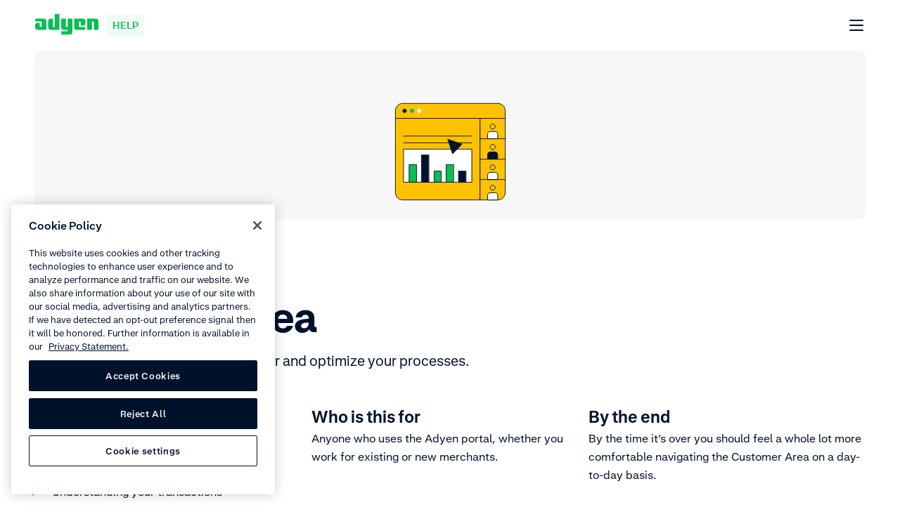

--- FILE ---
content_type: image/svg+xml
request_url: https://cdn-assets-eu.frontify.com/s3/frontify-enterprise-files-eu/eyJwYXRoIjoiYWR5ZW5cL2ZpbGVcL1JDUVFZamdEMXNlZUpkVHdkY3JvLnN2ZyJ9:adyen:dDcWduN3N2qCI0JZ7EnA4ApX7LYCZLC9A0EwxCADyKA
body_size: 658
content:
<svg xmlns="http://www.w3.org/2000/svg" fill="none" viewBox="0 0 120 120"><g stroke="#00112C" stroke-linecap="round" stroke-linejoin="round" stroke-width="1.5" clip-path="url(#a)"><path fill="#FFC200" d="M60.171 110.47a50.65 50.65 0 0 0 46.794-31.267 50.66 50.66 0 0 0-10.98-55.197 50.649 50.649 0 1 0-35.814 86.464"/><path fill="#00112C" d="M27.312 109.574a16.904 16.904 0 0 0 11.96-28.853 16.901 16.901 0 1 0-11.96 28.853"/><path fill="#fff" d="M24.351 112.535a16.896 16.896 0 0 0 16.57-20.19 16.895 16.895 0 0 0-33.463 3.296 16.897 16.897 0 0 0 16.893 16.894"/><path d="M24.047 93.48v6.402M27.248 96.673h-6.402M71.239 61.822a11.067 11.067 0 0 1-22.128 0M49.111 50.754a4.002 4.002 0 0 1 7.931 0M63.14 50.754a4.002 4.002 0 0 1 7.93 0"/></g><defs><clipPath id="a"><path fill="#fff" d="M0 0H107V106H0z" transform="translate(6 7)"/></clipPath></defs></svg>

--- FILE ---
content_type: image/svg+xml
request_url: https://cdn-assets-eu.frontify.com/s3/frontify-enterprise-files-eu/eyJwYXRoIjoiYWR5ZW5cL2ZpbGVcL05BMkhWUUJLVUJzM1lOSEJHRUdpLnN2ZyJ9:adyen:03RzyUclywzY2bFFK9z37t8NIAbSDV76uW6wsPrtR4o
body_size: 752
content:
<svg xmlns="http://www.w3.org/2000/svg" fill="none" viewBox="0 0 121 120"><path fill="#0ABF53" stroke="#00112C" stroke-linecap="round" stroke-linejoin="round" stroke-width="1.5" d="m1.76 24.985 117.503.267-.177 78.49c-.01 4.333-3.529 7.843-7.854 7.833L9.4 111.343c-4.325-.01-7.828-3.535-7.818-7.868zM9.621 9.3l101.843.232c4.325.01 7.827 3.536 7.817 7.869l-.017 7.851L1.76 24.985l.018-7.86C1.788 12.79 5.296 9.29 9.62 9.3"/><path fill="#00112C" stroke="#00112C" stroke-linecap="round" stroke-linejoin="round" stroke-width="1.5" d="M12.145 20.27a2.533 2.533 0 0 0 2.53-2.536c0-1.4-1.132-2.536-2.53-2.536a2.534 2.534 0 0 0-2.531 2.536c0 1.4 1.133 2.536 2.53 2.536"/><path fill="#FFC200" stroke="#FFC200" stroke-linecap="round" stroke-linejoin="round" stroke-width="1.5" d="M22.279 20.29a2.534 2.534 0 0 0 2.53-2.536c0-1.4-1.133-2.536-2.53-2.536a2.533 2.533 0 0 0-2.531 2.536c0 1.4 1.133 2.536 2.53 2.536"/><path fill="#fff" stroke="#fff" stroke-linecap="round" stroke-linejoin="round" stroke-width="1.5" d="M32.422 20.31a2.534 2.534 0 0 0 2.531-2.537c0-1.4-1.133-2.536-2.53-2.536a2.534 2.534 0 0 0-2.532 2.536c0 1.4 1.133 2.536 2.531 2.536"/><path fill="#00112C" d="m38.247 52.575-3.917-.009-.072 31.394 3.918.01z"/><path fill="#fff" d="m30.396 68.172-4.238-.01-.036 15.78 4.238.01z"/><path fill="#00112C" d="m22.568 60.39-3.918-.008-.053 23.543 3.918.009z"/><path stroke="#00112C" stroke-linecap="round" stroke-linejoin="round" stroke-width="1.5" d="m47.524 36.923-34.658-.078-.107 47.096 34.659.078z"/><path stroke="#fff" stroke-linecap="round" stroke-linejoin="round" stroke-width="1.5" d="m12.765 83.933 34.659.078"/><path stroke="#00112C" stroke-linecap="round" stroke-linejoin="round" stroke-width="1.5" d="m12.746 91.784 34.659.078M12.727 99.635l34.658.078"/><path fill="#fff" stroke="#00112C" stroke-linecap="round" stroke-linejoin="round" stroke-width="1.5" d="M83.266 102.977c5.891 0 10.667-4.785 10.667-10.688s-4.776-10.688-10.667-10.688c-5.892 0-10.667 4.785-10.667 10.688s4.775 10.688 10.667 10.688"/><path fill="#FFC200" stroke="#00112C" stroke-linecap="round" stroke-linejoin="round" stroke-width="1.5" d="M107.859 57.232c.135 9.337-4.81 17.567-12.268 22.037l.117 7.589-25.185.379-.116-7.59c-7.593-4.245-12.781-12.32-12.917-21.657-.204-13.934 10.9-25.409 24.806-25.613 14.255-.214 25.34 10.027 25.563 24.855"/><path stroke="#00112C" stroke-linecap="round" stroke-linejoin="round" stroke-width="1.5" d="m82.732 61.818.272 17.626"/><path fill="#fff" stroke="#00112C" stroke-linecap="round" stroke-linejoin="round" stroke-width="1.5" d="m95.766 94.466-25.184.379-.059-7.599 25.185-.379zM95.596 79.274l-25.182.378.114 7.588 25.181-.379zM82.664 68.153c6.224 0 11.269-5.055 11.269-11.29 0-6.236-5.045-11.291-11.269-11.291-6.223 0-11.268 5.055-11.268 11.29 0 6.236 5.045 11.291 11.268 11.291"/><path stroke="#fff" stroke-linecap="round" stroke-linejoin="round" stroke-width="1.5" d="M71.998 41.676s-8.583 6.102-8.05 18.86"/><path stroke="#00112C" stroke-linecap="round" stroke-linejoin="round" stroke-width="1.5" d="m77.816 56.58 3.918 3.81 6.904-7.132"/></svg>

--- FILE ---
content_type: image/svg+xml
request_url: https://cdn-assets-eu.frontify.com/s3/frontify-enterprise-files-eu/eyJwYXRoIjoiYWR5ZW5cL2ZpbGVcLzRMM2Fzd1FOM3F2Q3A5emVvWkJWLnN2ZyJ9:adyen:wkNkRYVeC46JCx2MQsfPY0nHV__fyjHPFoE9WiSjVBg
body_size: 594
content:
<svg xmlns="http://www.w3.org/2000/svg" fill="none" viewBox="0 0 360 240"><path fill="#FFC200" stroke="#00112C" stroke-linecap="round" stroke-linejoin="round" stroke-width="1.5" d="M247.591 44.02v185.89H71.708c-9.239 0-16.727-7.67-16.727-17.1V44.02z"/><path fill="#FFC200" stroke="#00112C" stroke-linecap="round" stroke-linejoin="round" stroke-width="1.5" d="M304.981 44.02v168.79c0 9.52-7.489 17.1-16.727 17.1H247.59V44.02z"/><path fill="#FFC200" stroke="#00112C" stroke-linecap="round" stroke-linejoin="round" stroke-width="1.5" d="M288.164 10H71.618c-9.239 0-16.548 7.58-16.548 17.01v17.1h249.822V26.92c0-9.43-7.489-16.92-16.728-16.92"/><path fill="#00112C" stroke="#00112C" stroke-linecap="round" stroke-linejoin="round" stroke-width="1.5" d="M75.867 31.08c2.22 0 4.249-1.94 4.249-4.16 0-2.4-1.85-4.16-4.25-4.16s-4.249 1.94-4.249 4.16c0 2.4 1.85 4.16 4.25 4.16"/><path fill="#0ABF53" stroke="#0ABF53" stroke-linecap="round" stroke-linejoin="round" stroke-width="1.5" d="M92.413 31.08c2.22 0 4.25-1.94 4.25-4.16 0-2.4-1.85-4.16-4.25-4.16-2.22 0-4.249 1.94-4.249 4.16.18 2.4 2.03 4.16 4.25 4.16"/><path fill="#fff" stroke="#fff" stroke-linecap="round" stroke-linejoin="round" stroke-width="1.5" d="M109.142 31.08c2.22 0 4.249-1.94 4.249-4.16 0-2.4-1.849-4.16-4.249-4.16s-4.249 1.94-4.249 4.16c0 2.4 1.849 4.16 4.249 4.16"/><path stroke="#00112C" stroke-linecap="round" stroke-linejoin="round" stroke-width="1.5" d="M276.337 68.33c3.139 0 5.729-2.59 5.729-5.73s-2.59-5.73-5.729-5.73-5.73 2.59-5.73 5.73 2.59 5.73 5.73 5.73"/><path fill="#fff" stroke="#00112C" stroke-linecap="round" stroke-linejoin="round" stroke-width="1.5" d="M270.596 74.06h11.459c3.139 0 5.729 2.59 5.729 5.73v10.72h-22.917V79.79c0-3.14 2.59-5.73 5.729-5.73"/><path stroke="#00112C" stroke-linecap="round" stroke-linejoin="round" stroke-width="1.5" d="M276.337 114.82c3.139 0 5.729-2.59 5.729-5.73s-2.59-5.73-5.729-5.73-5.73 2.59-5.73 5.73 2.59 5.73 5.73 5.73"/><path fill="#00112C" stroke="#00112C" stroke-linecap="round" stroke-linejoin="round" stroke-width="1.5" d="M270.596 120.55h11.459c3.139 0 5.729 2.59 5.729 5.73V137h-22.917v-10.72c0-3.14 2.59-5.73 5.729-5.73"/><path stroke="#00112C" stroke-linecap="round" stroke-linejoin="round" stroke-width="1.5" d="M276.337 161.32c3.139 0 5.729-2.59 5.729-5.73s-2.59-5.73-5.729-5.73-5.73 2.59-5.73 5.73 2.59 5.73 5.73 5.73"/><path fill="#fff" stroke="#00112C" stroke-linecap="round" stroke-linejoin="round" stroke-width="1.5" d="M270.596 167.05h11.459c3.139 0 5.729 2.59 5.729 5.73v10.72h-22.917v-10.72c0-3.14 2.59-5.73 5.729-5.73"/><path stroke="#00112C" stroke-linecap="round" stroke-linejoin="round" stroke-width="1.5" d="M276.337 207.82c3.139 0 5.729-2.59 5.729-5.73s-2.59-5.73-5.729-5.73-5.73 2.59-5.73 5.73 2.59 5.73 5.73 5.73"/><path fill="#fff" stroke="#00112C" stroke-linecap="round" stroke-linejoin="round" stroke-width="1.5" d="M270.596 213.55h11.459c3.139 0 5.729 2.59 5.729 5.73V230h-22.917v-10.72c0-3.24 2.59-5.73 5.729-5.73"/><path stroke="#00112C" stroke-linecap="round" stroke-linejoin="round" stroke-width="1.5" d="M247.59 90.51h57.301M247.59 137.01h57.301M247.59 183.5h57.301"/><path fill="#fff" stroke="#00112C" stroke-linecap="round" stroke-linejoin="round" stroke-width="1.5" d="M228.345 114.19H73.469v75.4h154.876z"/><path fill="#0ABF53" stroke="#00112C" stroke-linecap="round" stroke-linejoin="round" stroke-width="1.5" d="M102.515 149.36H86.107v39.86h16.408z"/><path fill="#00112C" stroke="#00112C" stroke-linecap="round" stroke-linejoin="round" stroke-width="1.5" d="M130.638 127.48H114.23v61.74h16.408z"/><path fill="#0ABF53" stroke="#00112C" stroke-linecap="round" stroke-linejoin="round" stroke-width="1.5" d="M158.764 164.21h-15.627v25.01h15.627z"/><path fill="#00112C" stroke="#00112C" stroke-linecap="round" stroke-linejoin="round" stroke-width="1.5" d="M215.027 164.21h-16.408v25.01h16.408z"/><path fill="#0ABF53" stroke="#00112C" stroke-linecap="round" stroke-linejoin="round" stroke-width="1.5" d="M186.9 149.36h-16.408v39.86H186.9z"/><path stroke="#00112C" stroke-linecap="round" stroke-linejoin="round" stroke-width="1.5" d="M73.469 84.42h154.826M73.469 99.74h154.826"/><path fill="#00112C" stroke="#00112C" stroke-linecap="round" stroke-linejoin="round" stroke-width="1.5" d="m206.187 103.16-21.206 21.75-10.579-32.6z"/></svg>

--- FILE ---
content_type: application/javascript; charset=UTF-8
request_url: https://help.adyen.com/_nuxt/c9e6efe.js
body_size: 4959
content:
/*! For license information please see LICENSES */
(window.webpackJsonp=window.webpackJsonp||[]).push([[11],{1662:function(e,t,n){"use strict";function r(e){return function(e){if(Array.isArray(e))return o(e)}(e)||function(e){if("undefined"!=typeof Symbol&&null!=e[Symbol.iterator]||null!=e["@@iterator"])return Array.from(e)}(e)||function(e,a){if(e){if("string"==typeof e)return o(e,a);var t={}.toString.call(e).slice(8,-1);return"Object"===t&&e.constructor&&(t=e.constructor.name),"Map"===t||"Set"===t?Array.from(e):"Arguments"===t||/^(?:Ui|I)nt(?:8|16|32)(?:Clamped)?Array$/.test(t)?o(e,a):void 0}}(e)||function(){throw new TypeError("Invalid attempt to spread non-iterable instance.\nIn order to be iterable, non-array objects must have a [Symbol.iterator]() method.")}()}function o(e,a){(null==a||a>e.length)&&(a=e.length);for(var t=0,n=Array(a);t<a;t++)n[t]=e[t];return n}t.a={head:function(){var e,t,n,o,l,c,f,d,h,y,m,data=this.page;return{title:(null==data?void 0:data.title)||(null==data||null===(e=data.seo)||void 0===e?void 0:e.title)||"Adyen",meta:[{hid:"description",name:"description",content:null==data||null===(t=data.seo)||void 0===t?void 0:t.description},{hid:"keywords",name:"keywords",content:null==data||null===(n=data.seo)||void 0===n?void 0:n.keywords},{hid:"robots",name:"robots",content:null==data||null===(o=data.seo)||void 0===o?void 0:o.robots},{hid:"og:title",name:"og:title",content:null==data||null===(l=data.seo)||void 0===l?void 0:l.title},{hid:"og:description",name:"og:description",content:null==data||null===(c=data.seo)||void 0===c?void 0:c.description},{hid:"og:url",name:"og:url",content:"".concat(null===(f=this.$config)||void 0===f?void 0:f.siteUrl).concat(null===(d=this.$route)||void 0===d?void 0:d.path)}].concat(r(null!=data&&null!==(h=data.seo)&&void 0!==h&&h.ogImage?[{hid:"og:image",name:"og:image",content:null==data||null===(y=data.seo)||void 0===y?void 0:y.ogImage}]:[])),script:(null==data||null===(m=data.seo)||void 0===m?void 0:m.scripts)||[]}}}},1663:function(e,t,n){"use strict";var r,o,l,c=n(23),f=n(155);t.a=Object(c.a)(r||(o=["\n  ","\n  fragment seoFields on Seo {\n    title\n    description\n    keywords\n    ogImage { ...mediaFields }\n    noIndex\n    noFollow\n  }\n"],l||(l=o.slice(0)),r=Object.freeze(Object.defineProperties(o,{raw:{value:Object.freeze(l)}}))),f.a)},1664:function(e,t,n){"use strict";var r,o,l,c=n(23),f=n(155);t.a=Object(c.a)(r||(o=["\n    ","\n    fragment vimeoFields on ModuleVimeo {\n        title\n        url # vimeo.com/{videoID}\n        thumbnail { ...mediaFields }\n        transcript {\n          json\n        }\n        sys { id }\n        contentType: __typename\n    }\n"],l||(l=o.slice(0)),r=Object.freeze(Object.defineProperties(o,{raw:{value:Object.freeze(l)}}))),f.a)},1675:function(e,t,n){"use strict";n.d(t,"a",(function(){return f}));var r,o=n(23);var l,c,f=Object(o.a)(r||(l=['\n    query querySignupConfirmationId($locale: String!) {\n        pages: pageSignupConfirmationCollection (limit: 1, where: { name: "SignupConfirmation" }, locale: $locale) {\n            items {\n                sys {\n                    id\n                }\n            }\n        }\n    }\n'],c||(c=l.slice(0)),r=Object.freeze(Object.defineProperties(l,{raw:{value:Object.freeze(c)}}))))},1713:function(e,t,n){"use strict";n.r(t);var r,o=n(298),l=n(23),c=n(155),f=n(1663),d=n(1664),h=n(65);var y,m,v=Object(l.a)(r||(y=["\n    ","\n    ","\n    ",'\n    query queryPageWebinar($slug: String!, $locale: String!) {\n        pages: pageWebinarCollection(limit: 1, where: { slug: $slug, slug_not: "404", slug_exists: true }, locale: $locale, preview: ',") {\n            items {\n                sys { id }\n                parentPage { sys { id } }\n                seo { ...seoFields }\n                contentType: __typename\n                title\n                slug\n                description\n                types\n                products: productTypesCollection {\n                  items {\n                    sys { id }\n                    title\n                    icon\n                  }\n                }\n                heroImage { ...mediaFields }\n                thumbnail { ...mediaFields }\n                whatWillYouLearn {\n                    title\n                    details { json }\n                }\n                whoIsThisFor {\n                    title\n                    details { json }\n                }\n                byTheEnd {\n                    title\n                    details { json }\n                }\n                speakersTitle\n                speakers: speakersCollection(limit:3) {\n                    items {\n                        fullName\n                        jobTitle\n                        company\n                        introduction\n                        profilePicture { ...mediaFields }\n                    }\n                }\n                liveWebinarForm {\n                    title\n                    marketoFormId\n                    image { ...mediaFields }\n                    highlightArea {\n                        title\n                        description {\n                            json\n                        }\n                        thumbnail { ...mediaFields }\n                        link {\n                            contentType: __typename\n                            ... on PageWebinar {\n                                __typename\n                                sys { id }\n                                title\n                                contentType: __typename\n                            }\n                        }\n                    }\n                }\n                onDemandWebinarForm {\n                    title\n                    marketoFormId\n                    image { ...mediaFields }\n                    highlightArea {\n                        title\n                        description {\n                            json\n                        }\n                        thumbnail { ...mediaFields }\n                        link {\n                            contentType: __typename\n                            ... on PageWebinar {\n                                __typename\n                                sys { id }\n                                title\n                                contentType: __typename\n                            }\n                        }\n                    }\n                }\n                video { ...vimeoFields }\n                webinarsTitle,\n                webinars: webinarsCollection(limit: 10) {\n                    items {\n                        title\n                        description\n                        types\n                        slug\n                        thumbnail { ...mediaFields }\n                        sys { id }\n                    }\n                }\n                relatedContent: relatedContentCollection(limit: 8) {\n                    items {\n                        contentType: __typename\n                        ... on PageArticle {\n                            sys { id }\n                            title\n                            description\n                            section: parentPage {\n                                ... on PageSection {\n                                    thumbnail { ... mediaFields }\n                                    topic: parentPage {\n                                        shortTitle\n                                        title\n                                        thumbnail { ...mediaFields }\n                                    }\n                                }\n                            }\n                        }\n                        ... on PageWebinar {\n                            sys { id }\n                            title\n                            thumbnail { ...mediaFields }\n                            types\n                            description\n                        }\n                        ... on PageExplainerVideo {\n                            sys { id }\n                            title\n                            video { ... vimeoFields }\n                        }\n                        ... on PageHowToVideo {\n                            sys { id }\n                            title\n                            video { ...vimeoFields }\n                        }\n                        ...on ModuleLink {\n                            sys { id }\n                            text\n                            openInNewWindow\n                            tags: tagsCollection(limit: 3) {\n                                items {\n                                    label\n                                    type\n                                }\n                            }\n                            externalLink\n                            thumbnail { ...mediaFields }\n                            description\n                            isVideo\n                        }\n                    }\n                }\n            }\n        }\n    }\n"],m||(m=y.slice(0)),r=Object.freeze(Object.defineProperties(y,{raw:{value:Object.freeze(m)}}))),c.a,f.a,d.a,h.a),w=n(34),j=n(1662),O=n(1675),P=n(48);function x(e){return x="function"==typeof Symbol&&"symbol"==typeof Symbol.iterator?function(e){return typeof e}:function(e){return e&&"function"==typeof Symbol&&e.constructor===Symbol&&e!==Symbol.prototype?"symbol":typeof e},x(e)}var _=["content"];function S(){S=function(){return t};var e,t={},n=Object.prototype,r=n.hasOwnProperty,o=Object.defineProperty||function(e,t,n){e[t]=n.value},i="function"==typeof Symbol?Symbol:{},a=i.iterator||"@@iterator",l=i.asyncIterator||"@@asyncIterator",u=i.toStringTag||"@@toStringTag";function c(e,t,n){return Object.defineProperty(e,t,{value:n,enumerable:!0,configurable:!0,writable:!0}),e[t]}try{c({},"")}catch(e){c=function(e,t,n){return e[t]=n}}function f(e,t,n,r){var i=t&&t.prototype instanceof w?t:w,a=Object.create(i.prototype),l=new C(r||[]);return o(a,"_invoke",{value:L(e,n,l)}),a}function d(e,t,n){try{return{type:"normal",arg:e.call(t,n)}}catch(e){return{type:"throw",arg:e}}}t.wrap=f;var h="suspendedStart",y="suspendedYield",m="executing",s="completed",v={};function w(){}function j(){}function O(){}var p={};c(p,a,(function(){return this}));var P=Object.getPrototypeOf,_=P&&P(P(A([])));_&&_!==n&&r.call(_,a)&&(p=_);var g=O.prototype=w.prototype=Object.create(p);function E(e){["next","throw","return"].forEach((function(t){c(e,t,(function(e){return this._invoke(t,e)}))}))}function F(e,t){function n(o,l,i,a){var c=d(e[o],e,l);if("throw"!==c.type){var u=c.arg,f=u.value;return f&&"object"==x(f)&&r.call(f,"__await")?t.resolve(f.__await).then((function(e){n("next",e,i,a)}),(function(e){n("throw",e,i,a)})):t.resolve(f).then((function(e){u.value=e,i(u)}),(function(e){return n("throw",e,i,a)}))}a(c.arg)}var l;o(this,"_invoke",{value:function(e,r){function o(){return new t((function(t,o){n(e,r,t,o)}))}return l=l?l.then(o,o):o()}})}function L(t,n,r){var o=h;return function(i,a){if(o===m)throw Error("Generator is already running");if(o===s){if("throw"===i)throw a;return{value:e,done:!0}}for(r.method=i,r.arg=a;;){var l=r.delegate;if(l){var u=k(l,r);if(u){if(u===v)continue;return u}}if("next"===r.method)r.sent=r._sent=r.arg;else if("throw"===r.method){if(o===h)throw o=s,r.arg;r.dispatchException(r.arg)}else"return"===r.method&&r.abrupt("return",r.arg);o=m;var p=d(t,n,r);if("normal"===p.type){if(o=r.done?s:y,p.arg===v)continue;return{value:p.arg,done:r.done}}"throw"===p.type&&(o=s,r.method="throw",r.arg=p.arg)}}}function k(t,n){var r=n.method,o=t.iterator[r];if(o===e)return n.delegate=null,"throw"===r&&t.iterator.return&&(n.method="return",n.arg=e,k(t,n),"throw"===n.method)||"return"!==r&&(n.method="throw",n.arg=new TypeError("The iterator does not provide a '"+r+"' method")),v;var i=d(o,t.iterator,n.arg);if("throw"===i.type)return n.method="throw",n.arg=i.arg,n.delegate=null,v;var a=i.arg;return a?a.done?(n[t.resultName]=a.value,n.next=t.nextLoc,"return"!==n.method&&(n.method="next",n.arg=e),n.delegate=null,v):a:(n.method="throw",n.arg=new TypeError("iterator result is not an object"),n.delegate=null,v)}function T(e){var t={tryLoc:e[0]};1 in e&&(t.catchLoc=e[1]),2 in e&&(t.finallyLoc=e[2],t.afterLoc=e[3]),this.tryEntries.push(t)}function I(e){var t=e.completion||{};t.type="normal",delete t.arg,e.completion=t}function C(e){this.tryEntries=[{tryLoc:"root"}],e.forEach(T,this),this.reset(!0)}function A(t){if(t||""===t){var n=t[a];if(n)return n.call(t);if("function"==typeof t.next)return t;if(!isNaN(t.length)){var o=-1,i=function n(){for(;++o<t.length;)if(r.call(t,o))return n.value=t[o],n.done=!1,n;return n.value=e,n.done=!0,n};return i.next=i}}throw new TypeError(x(t)+" is not iterable")}return j.prototype=O,o(g,"constructor",{value:O,configurable:!0}),o(O,"constructor",{value:j,configurable:!0}),j.displayName=c(O,u,"GeneratorFunction"),t.isGeneratorFunction=function(e){var t="function"==typeof e&&e.constructor;return!!t&&(t===j||"GeneratorFunction"===(t.displayName||t.name))},t.mark=function(e){return Object.setPrototypeOf?Object.setPrototypeOf(e,O):(e.__proto__=O,c(e,u,"GeneratorFunction")),e.prototype=Object.create(g),e},t.awrap=function(e){return{__await:e}},E(F.prototype),c(F.prototype,l,(function(){return this})),t.AsyncIterator=F,t.async=function(e,n,r,o,i){void 0===i&&(i=Promise);var a=new F(f(e,n,r,o),i);return t.isGeneratorFunction(n)?a:a.next().then((function(e){return e.done?e.value:a.next()}))},E(g),c(g,u,"Generator"),c(g,a,(function(){return this})),c(g,"toString",(function(){return"[object Generator]"})),t.keys=function(e){var t=Object(e),n=[];for(var r in t)n.push(r);return n.reverse(),function e(){for(;n.length;){var r=n.pop();if(r in t)return e.value=r,e.done=!1,e}return e.done=!0,e}},t.values=A,C.prototype={constructor:C,reset:function(t){if(this.prev=0,this.next=0,this.sent=this._sent=e,this.done=!1,this.delegate=null,this.method="next",this.arg=e,this.tryEntries.forEach(I),!t)for(var n in this)"t"===n.charAt(0)&&r.call(this,n)&&!isNaN(+n.slice(1))&&(this[n]=e)},stop:function(){this.done=!0;var e=this.tryEntries[0].completion;if("throw"===e.type)throw e.arg;return this.rval},dispatchException:function(t){if(this.done)throw t;var n=this;function o(r,o){return a.type="throw",a.arg=t,n.next=r,o&&(n.method="next",n.arg=e),!!o}for(var l=this.tryEntries.length-1;l>=0;--l){var i=this.tryEntries[l],a=i.completion;if("root"===i.tryLoc)return o("end");if(i.tryLoc<=this.prev){var c=r.call(i,"catchLoc"),u=r.call(i,"finallyLoc");if(c&&u){if(this.prev<i.catchLoc)return o(i.catchLoc,!0);if(this.prev<i.finallyLoc)return o(i.finallyLoc)}else if(c){if(this.prev<i.catchLoc)return o(i.catchLoc,!0)}else{if(!u)throw Error("try statement without catch or finally");if(this.prev<i.finallyLoc)return o(i.finallyLoc)}}}},abrupt:function(e,t){for(var n=this.tryEntries.length-1;n>=0;--n){var o=this.tryEntries[n];if(o.tryLoc<=this.prev&&r.call(o,"finallyLoc")&&this.prev<o.finallyLoc){var i=o;break}}i&&("break"===e||"continue"===e)&&i.tryLoc<=t&&t<=i.finallyLoc&&(i=null);var a=i?i.completion:{};return a.type=e,a.arg=t,i?(this.method="next",this.next=i.finallyLoc,v):this.complete(a)},complete:function(e,t){if("throw"===e.type)throw e.arg;return"break"===e.type||"continue"===e.type?this.next=e.arg:"return"===e.type?(this.rval=this.arg=e.arg,this.method="return",this.next="end"):"normal"===e.type&&t&&(this.next=t),v},finish:function(e){for(var t=this.tryEntries.length-1;t>=0;--t){var n=this.tryEntries[t];if(n.finallyLoc===e)return this.complete(n.completion,n.afterLoc),I(n),v}},catch:function(e){for(var t=this.tryEntries.length-1;t>=0;--t){var n=this.tryEntries[t];if(n.tryLoc===e){var r=n.completion;if("throw"===r.type){var o=r.arg;I(n)}return o}}throw Error("illegal catch attempt")},delegateYield:function(t,n,r){return this.delegate={iterator:A(t),resultName:n,nextLoc:r},"next"===this.method&&(this.arg=e),v}},t}function E(e,t){var n=Object.keys(e);if(Object.getOwnPropertySymbols){var r=Object.getOwnPropertySymbols(e);t&&(r=r.filter((function(t){return Object.getOwnPropertyDescriptor(e,t).enumerable}))),n.push.apply(n,r)}return n}function F(e){for(var t=1;t<arguments.length;t++){var n=null!=arguments[t]?arguments[t]:{};t%2?E(Object(n),!0).forEach((function(t){L(e,t,n[t])})):Object.getOwnPropertyDescriptors?Object.defineProperties(e,Object.getOwnPropertyDescriptors(n)):E(Object(n)).forEach((function(t){Object.defineProperty(e,t,Object.getOwnPropertyDescriptor(n,t))}))}return e}function L(e,t,n){return(t=function(e){var i=function(e,t){if("object"!=x(e)||!e)return e;var n=e[Symbol.toPrimitive];if(void 0!==n){var i=n.call(e,t||"default");if("object"!=x(i))return i;throw new TypeError("@@toPrimitive must return a primitive value.")}return("string"===t?String:Number)(e)}(e,"string");return"symbol"==x(i)?i:i+""}(t))in e?Object.defineProperty(e,t,{value:n,enumerable:!0,configurable:!0,writable:!0}):e[t]=n,e}function k(e,t){if(null==e)return{};var n,r,i=function(e,t){if(null==e)return{};var n={};for(var r in e)if({}.hasOwnProperty.call(e,r)){if(t.includes(r))continue;n[r]=e[r]}return n}(e,t);if(Object.getOwnPropertySymbols){var s=Object.getOwnPropertySymbols(e);for(r=0;r<s.length;r++)n=s[r],t.includes(n)||{}.propertyIsEnumerable.call(e,n)&&(i[n]=e[n])}return i}function T(e,t,n,r,o,a,l){try{var i=e[a](l),u=i.value}catch(e){return void n(e)}i.done?t(u):Promise.resolve(u).then(r,o)}var I=new w.a("Webinar"),C={name:"Webinar",components:{PageSelector:o.i},mixins:[j.a],inject:["screen"],transition:"page-fade",asyncData:function(e){return(t=S().mark((function t(){var n,r,o,l,c,f,d,h,y,m,content,meta;return S().wrap((function(t){for(;;)switch(t.prev=t.next){case 0:return r=e.app,o=r.$routesModule,l=r.$contentMapper,c=e.store,f=e.error,t.next=3,Object(P.b)({nuxtAppContext:e,logger:I,query:v});case 3:if((d=t.sent)&&"404"!==(null==d?void 0:d.slug)&&""!==(null==d?void 0:d.slug)){t.next=8;break}return f({statusCode:404,message:"Page not found"}),t.abrupt("return",{page:null});case 8:return t.next=10,Object(P.b)({nuxtAppContext:e,logger:I,query:O.a});case 10:return h=t.sent,y=o.getRouteParams(null==d||null===(n=d.sys)||void 0===n?void 0:n.id,"webinar"),t.next=14,c.dispatch("i18n/setRouteParams",y);case 14:return m=l(d),content=m.content,meta=k(m,_),t.abrupt("return",{page:F(F(F({},meta),content),{},{signupConfirmationEntry:h,entry:d})});case 16:case"end":return t.stop()}}),t)})),function(){var e=this,n=arguments;return new Promise((function(r,o){var a=t.apply(e,n);function l(e){T(a,r,o,l,c,"next",e)}function c(e){T(a,r,o,l,c,"throw",e)}l(void 0)}))})();var t},data:function(){return{page:null}}},A=C,N=n(0),component=Object(N.a)(A,(function(){var e=this,t=e._self._c;return e.page?t("PageSelector",{attrs:{type:e.page.pageType,page:e.page,screen:e.screen.name}}):e._e()}),[],!1,null,null,null);t.default=component.exports}}]);

--- FILE ---
content_type: image/svg+xml
request_url: https://cdn-assets-eu.frontify.com/s3/frontify-enterprise-files-eu/eyJwYXRoIjoiYWR5ZW5cL2ZpbGVcL3pqYWFNRGJDbm9GTnBabVNiZW5NLnN2ZyJ9:adyen:gNNLJeVgIdDMzGCJFIJWaxwCtUz3fV5xnj--lktwAwI
body_size: 477
content:
<svg xmlns="http://www.w3.org/2000/svg" fill="none" viewBox="0 0 120 120"><path fill="#00112C" stroke="#00112C" stroke-linecap="round" stroke-linejoin="round" stroke-width="1.5" d="M46.396 51.915H8.012a6.383 6.383 0 0 1-6.404-6.404V26.369a6.384 6.384 0 0 1 6.404-6.404h38.384a6.404 6.404 0 0 1 6.404 6.404V45.58a6.394 6.394 0 0 1-6.404 6.334"/><path fill="#0ABF53" stroke="#00112C" stroke-linecap="round" stroke-linejoin="round" stroke-width="1.5" d="M48.478 49.914H10.083A6.404 6.404 0 0 1 3.68 43.51V24.297a6.383 6.383 0 0 1 6.404-6.404h38.395a6.414 6.414 0 0 1 6.404 6.404V43.51a6.424 6.424 0 0 1-6.404 6.404"/><path fill="#FFC200" stroke="#00112C" stroke-linecap="round" stroke-linejoin="round" stroke-width="1.5" d="M14.856 30.702H8.452v6.404h6.404z"/><path stroke="#00112C" stroke-linecap="round" stroke-linejoin="round" stroke-width="1.5" d="M11.674 30.702v6.404M8.452 34.954h3.222M8.452 32.813h3.222M11.674 33.904h3.182"/><path fill="#00112C" stroke="#00112C" stroke-linecap="round" stroke-linejoin="round" stroke-width="1.5" d="M109.837 51.915H71.452a6.414 6.414 0 0 1-6.404-6.404V26.369a6.414 6.414 0 0 1 6.404-6.404h38.385a6.416 6.416 0 0 1 6.414 6.404V45.58a6.403 6.403 0 0 1-6.414 6.334"/><path fill="#FFC200" stroke="#00112C" stroke-linecap="round" stroke-linejoin="round" stroke-width="1.5" d="M111.918 49.914H73.524a6.404 6.404 0 0 1-6.404-6.404V24.297a6.383 6.383 0 0 1 6.404-6.404h38.394a6.416 6.416 0 0 1 6.404 6.404V43.51a6.42 6.42 0 0 1-6.404 6.404"/><path fill="#0ABF53" stroke="#00112C" stroke-linecap="round" stroke-linejoin="round" stroke-width="1.5" d="M78.297 30.702h-6.404v6.404h6.404z"/><path stroke="#00112C" stroke-linecap="round" stroke-linejoin="round" stroke-width="1.5" d="M75.115 30.702v6.404M71.893 34.954h3.222M71.893 32.813h3.222M75.115 33.904h3.182"/><path fill="#00112C" stroke="#00112C" stroke-linecap="round" stroke-linejoin="round" stroke-width="1.5" d="M46.396 97.584H8.012a6.414 6.414 0 0 1-6.404-6.404V71.928a6.414 6.414 0 0 1 6.404-6.404h38.384a6.404 6.404 0 0 1 6.404 6.404V91.14a6.404 6.404 0 0 1-6.404 6.444"/><path fill="#fff" stroke="#00112C" stroke-linecap="round" stroke-linejoin="round" stroke-width="1.5" d="M48.478 95.553H10.083a6.414 6.414 0 0 1-6.404-6.404V69.927a6.404 6.404 0 0 1 6.404-6.405h38.395a6.404 6.404 0 0 1 6.404 6.405v19.212a6.464 6.464 0 0 1-6.404 6.414"/><path fill="#FFC200" stroke="#00112C" stroke-linecap="round" stroke-linejoin="round" stroke-width="1.5" d="M14.856 76.34H8.452v6.405h6.404z"/><path stroke="#00112C" stroke-linecap="round" stroke-linejoin="round" stroke-width="1.5" d="M11.674 76.34v6.405M8.452 80.594h3.222M8.452 78.482h3.222M11.674 79.553h3.182"/><path fill="#fff" stroke="#00112C" stroke-linecap="round" stroke-linejoin="round" stroke-width="1.5" d="M91.665 99.766a19.142 19.142 0 1 0 0-38.284 19.142 19.142 0 0 0 0 38.284"/><path stroke="#00112C" stroke-linecap="round" stroke-linejoin="round" stroke-width="1.5" d="M95.518 80.634h-7.665M91.665 84.446V76.78"/><path fill="#00112C" stroke="#00112C" stroke-linecap="round" stroke-linejoin="round" stroke-width="1.5" d="m118.392 95.063-14.009 14.009-7.004-21.014z"/></svg>

--- FILE ---
content_type: image/svg+xml
request_url: https://cdn-assets-eu.frontify.com/s3/frontify-enterprise-files-eu/eyJwYXRoIjoiYWR5ZW5cL2ZpbGVcL2h5ODZUd0JLQjF0RGVHRlF4QTZLLnN2ZyJ9:adyen:Ia1_1rLXHUhayl9UyexCaKWLXEHAHzboJkO0Z7dF_f4
body_size: 1949
content:
<svg xmlns="http://www.w3.org/2000/svg" fill="none" viewBox="0 0 361 241"><g clip-path="url(#a)"><path fill="#00112C" stroke="#00112C" stroke-miterlimit="10" stroke-width="1.5" d="M165.823 196.226v24.355c0 9.368-7.599 16.968-16.968 16.968h33.936c9.369 0 16.968-7.6 16.968-16.968v-24.355z"/><path fill="#fff" stroke="#00112C" stroke-miterlimit="10" stroke-width="1.5" d="M202.592 196.226v24.355c0 10.932-8.86 19.801-19.801 19.801h-59.396v-2.825h59.396c9.368 0 16.968-7.6 16.968-16.968v-24.355h2.833z"/><path fill="#fff" stroke="#00112C" stroke-miterlimit="10" stroke-width="1.5" d="M278.768 43.916H92.096c-6.248 0-11.31 5.06-11.31 11.309v130.11c0 6.248 5.062 11.309 11.31 11.309h186.672c6.249 0 11.309-5.061 11.309-11.309V55.225c0-6.248-5.06-11.31-11.309-11.31Z"/><path fill="#00112C" stroke="#00112C" stroke-miterlimit="10" stroke-width="1.5" d="M275.943 43.916H89.271c-6.248 0-11.31 5.06-11.31 11.309v130.11c0 6.248 5.062 11.309 11.31 11.309h186.672c6.248 0 11.309-5.061 11.309-11.309V55.225c0-6.248-5.061-11.31-11.309-11.31Z"/><path fill="#FFC200" stroke="#00112C" stroke-linecap="round" stroke-linejoin="round" stroke-width="1.5" d="M243.014 49.575H133.271l-49.74-.156.09 47.833v88.074a5.66 5.66 0 0 0 5.658 5.659h186.664a5.66 5.66 0 0 0 5.659-5.659V84.059h-38.588z"/><path fill="#00112C" stroke="#00112C" stroke-miterlimit="10" stroke-width="1.5" d="M275.943 49.575h-32.929v34.484h38.588V55.225a5.66 5.66 0 0 0-5.659-5.659zM118.154 48.199H86.749c-2.228 0-4.038 1.27-4.038 2.825v21.013h35.443z"/><path fill="#00112C" stroke="#00112C" stroke-linecap="round" stroke-linejoin="round" stroke-width="1.5" d="M120.062 69.908a3.09 3.09 0 0 0 3.087-3.087 3.09 3.09 0 0 0-3.087-3.087 3.09 3.09 0 0 0-3.087 3.087 3.09 3.09 0 0 0 3.087 3.087"/><path fill="#fff" stroke="#00112C" stroke-linecap="round" stroke-linejoin="round" stroke-width="1.5" d="M132.403 69.908a3.09 3.09 0 0 0 3.088-3.087 3.09 3.09 0 0 0-3.088-3.087 3.09 3.09 0 0 0-3.087 3.087 3.09 3.09 0 0 0 3.087 3.087"/><path fill="#0ABF53" stroke="#00112C" stroke-linecap="round" stroke-linejoin="round" stroke-width="1.5" d="M144.744 69.908a3.09 3.09 0 0 0 3.088-3.087 3.09 3.09 0 0 0-3.088-3.087 3.09 3.09 0 0 0-3.087 3.087 3.09 3.09 0 0 0 3.087 3.087"/><path fill="#00112C" stroke="#00112C" stroke-linecap="round" stroke-linejoin="round" stroke-width="1.5" d="M182.562 141.604c13.381 0 24.223-10.842 24.223-24.223s-10.842-24.224-24.223-24.224-24.224 10.843-24.224 24.224 10.843 24.223 24.224 24.223"/><path fill="#0ABF53" stroke="#00112C" stroke-linecap="round" stroke-linejoin="round" stroke-width="1.5" d="m194.87 117.381-19.924 13.799v-27.59z"/><path stroke="#00112C" stroke-linecap="round" stroke-linejoin="round" stroke-width="1.5" d="M137.456 159.678h90.212"/><path fill="#0ABF53" stroke="#00112C" stroke-linecap="round" stroke-linejoin="round" stroke-width="1.5" d="M151.918 166.139a6.46 6.46 0 0 0 6.461-6.461 6.46 6.46 0 0 0-6.461-6.461 6.46 6.46 0 0 0-6.461 6.461 6.46 6.46 0 0 0 6.461 6.461"/><path stroke="#00112C" stroke-linecap="round" stroke-linejoin="round" stroke-width="1.5" d="M137.456 154.461v10.433M227.668 154.461v10.433"/><path stroke="#00112C" stroke-linecap="round" stroke-linejoin="round" stroke-width="2.5" d="M41 240.996h300"/><path fill="#fff" stroke="#00112C" stroke-linecap="round" stroke-linejoin="round" stroke-width="1.5" d="M329.034 11.996H250v63.319h79.034z"/><path fill="#0ABF53" stroke="#00112C" stroke-linecap="round" stroke-linejoin="round" stroke-width="1.5" d="M272.029 42.444h-8.435v24.109h8.435zM286.786 29.325h-8.435v37.228h8.435z"/><path fill="#FFC200" stroke="#00112C" stroke-linecap="round" stroke-linejoin="round" stroke-width="1.5" d="M301.543 51.509h-8.435v15.052h8.435z"/><path fill="#0ABF53" stroke="#00112C" stroke-linecap="round" stroke-linejoin="round" stroke-width="1.5" d="M316.3 42.444h-8.435v24.109h8.435z"/><path fill="#fff" stroke="#00112C" stroke-linecap="round" stroke-linejoin="round" stroke-width="1.5" d="M31 1.996v63.319h79.034V1.996z"/><path fill="#00112C" stroke="#00112C" stroke-linecap="round" stroke-linejoin="round" stroke-width="1.5" d="m82.543 23.002 2.587-7.436h7.65v7.436z"/><path fill="#0ABF53" stroke="#00112C" stroke-linecap="round" stroke-linejoin="round" stroke-width="1.5" d="M48.246 23.002h36.966l2.58-7.436h-37.04z"/><path fill="#00112C" stroke="#00112C" stroke-linecap="round" stroke-linejoin="round" stroke-width="1.5" d="M50.859 23.002v28.744h41.92V23.002z"/><path fill="#fff" stroke="#00112C" stroke-linecap="round" stroke-linejoin="round" stroke-width="1.5" d="M48.246 23.002v28.744h36.966V23.002z"/><path fill="#FFC200" stroke="#00112C" stroke-linecap="round" stroke-linejoin="round" stroke-width="1.5" d="M67.507 27.874H51.154V45.49h16.353z"/><path fill="#fff" stroke="#00112C" stroke-linecap="round" stroke-linejoin="round" stroke-width="1.5" d="M81.887 27.874H71.151v23.872h10.736z"/><path fill="#0ABF53" stroke="#00112C" stroke-linecap="round" stroke-linejoin="round" stroke-width="1.5" d="m50.588 27.874-2.252 5.724h5.676l2.252-5.724z"/><path fill="#00112C" stroke="#00112C" stroke-linecap="round" stroke-linejoin="round" stroke-width="1.5" d="M64.567 33.598h2.94v-5.724z"/><path fill="#fff" stroke="#00112C" stroke-linecap="round" stroke-linejoin="round" stroke-width="1.5" d="m56.214 27.874-2.26 5.724h5.675l2.26-5.724z"/><path fill="#0ABF53" stroke="#00112C" stroke-linecap="round" stroke-linejoin="round" stroke-width="1.5" d="m61.832 27.874-2.252 5.724h5.675l2.252-5.724zM51.154 36.342c1.555 0 2.825-1.229 2.825-2.744h-5.643c0 1.515 1.262 2.744 2.826 2.744z"/><path fill="#fff" stroke="#00112C" stroke-linecap="round" stroke-linejoin="round" stroke-width="1.5" d="M56.804 36.342c1.556 0 2.825-1.229 2.825-2.744h-5.642c0 1.515 1.261 2.744 2.825 2.744z"/><path fill="#0ABF53" stroke="#00112C" stroke-linecap="round" stroke-linejoin="round" stroke-width="1.5" d="M62.447 36.342c1.555 0 2.825-1.229 2.825-2.744h-5.643c0 1.515 1.262 2.744 2.826 2.744z"/><path fill="#00112C" d="M78 84.996H92V152.99599999999998H78z"/><path fill="#fff" stroke="#00112C" stroke-linecap="round" stroke-linejoin="round" stroke-width="1.5" d="M84 78.996H1v63h83z"/><path fill="#00112C" stroke="#00112C" stroke-linecap="round" stroke-linejoin="round" stroke-width="1.5" d="m51.034 85.152-17.13-.156c-1.364-.016-2.481 1.114-2.497 2.515L31 133.165c-.016 1.401 1.085 2.547 2.45 2.563l17.13.164c1.364.008 2.48-1.114 2.497-2.514l.406-45.654c.016-1.4-1.085-2.547-2.449-2.564z"/><path stroke="#fff" stroke-linecap="round" stroke-linejoin="round" stroke-width="1.5" d="m31.351 93.915 22.069.204M31 133.165l22.077.205"/><path fill="#0ABF53" stroke="#00112C" stroke-linecap="round" stroke-linejoin="round" stroke-width="1.5" d="m51.672 95.888-18.613-.172-.296 33.158 18.614.172z"/><path stroke="#fff" stroke-linecap="round" stroke-linejoin="round" stroke-width="1.5" d="M42.09 88.321c.28.353.447.803.447 1.294 0 .492-.183.942-.47 1.286M44.03 87.683c.422.532.67 1.203.661 1.94a3.04 3.04 0 0 1-.702 1.933M40.16 88.952c.143.172.223.401.223.647 0 .245-.088.475-.232.647"/><path stroke="#00112C" stroke-linecap="round" stroke-linejoin="round" stroke-width="1.5" d="M293.346 177.481s4.177 2.531 5.077 6.969c.901 4.447 11.809-10.637 11.809-10.637"/><path fill="#EEF0F3" stroke="#00112C" stroke-linecap="round" stroke-linejoin="round" stroke-width="1.5" d="M283.814 185.187h47.145l-9.819 45.565h-45.417l-9.819-45.565z"/><path fill="#EEF0F3" stroke="#00112C" stroke-linecap="round" stroke-linejoin="round" stroke-width="1.5" d="M270.867 240.03h55.67v-12.095h-55.67z"/><path fill="#00112C" stroke="#00112C" stroke-linecap="round" stroke-linejoin="round" stroke-width="1.5" d="m322.598 224.012-47.481 3.931h46.629z"/><path fill="#0ABF53" stroke="#00112C" stroke-linecap="round" stroke-linejoin="round" stroke-width="1.5" d="m310.232 173.813 44.983-44.984s-58.97 8.812-44.983 44.984M310.232 173.813l44.983-44.984s-8.811 58.971-44.983 44.984"/><path fill="#00112C" stroke="#00112C" stroke-linecap="round" stroke-linejoin="round" stroke-width="1.5" d="M308.136 164.641s4.127-12.251 10.244-17.795l-8.459 5.544s-2.055 7.493-1.793 12.251z"/><path stroke="#00112C" stroke-linecap="round" stroke-linejoin="round" stroke-width="1.5" d="M300.037 157.745s-6.691 11.457-3.341 22.914"/><path fill="#0ABF53" stroke="#00112C" stroke-linecap="round" stroke-linejoin="round" stroke-width="1.5" d="m298.693 160.21 17.321-61.214s-47.17 36.467-17.321 61.214M298.694 160.21l17.32-61.214s21.079 55.769-17.32 61.214M293.264 177.481 242 139.803s17.615 56.964 51.264 37.678"/><path fill="#0ABF53" stroke="#00112C" stroke-linecap="round" stroke-linejoin="round" stroke-width="1.5" d="M293.264 177.481 242 139.803s59.625-.197 51.264 37.678"/><path fill="#fff" d="m267.124 190.854-1.22-5.667h65.055"/><path stroke="#00112C" stroke-linecap="round" stroke-linejoin="round" stroke-width="1.5" d="m267.124 190.854-1.22-5.667h65.055"/><path fill="#00112C" stroke="#00112C" stroke-linecap="round" stroke-linejoin="round" stroke-width="1.5" d="M319.412 144.438s2.932-3.734 4.078-4.43l-3.292 2.211-.786 2.211zM354.993 217.722a7.985 7.985 0 0 1-9.778 7.78l-.909 4.832c.868.188 1.777.286 2.702.286 7.125 0 12.898-5.773 12.898-12.898 0-6.412-4.684-11.727-10.809-12.726l-.909 4.832a7.98 7.98 0 0 1 6.813 7.894z"/><path fill="#fff" stroke="#00112C" stroke-linecap="round" stroke-linejoin="round" stroke-width="1.5" d="M330.525 196.562H311.1l7.567 43.468h23.716l7.575-43.468z"/><path fill="#fff" d="m311.853 200.919-.54-4.275h38.694"/><path stroke="#00112C" stroke-linecap="round" stroke-linejoin="round" stroke-width="1.5" d="m311.853 200.919-.54-4.275h38.694"/></g><defs><clipPath id="a"><path fill="#fff" d="M0 0H361V240H0z" transform="translate(0 .996)"/></clipPath></defs></svg>

--- FILE ---
content_type: application/javascript; charset=UTF-8
request_url: https://help.adyen.com/_nuxt/static/1769085592/academy/webinars/customer-area/payload.js
body_size: 6535
content:
__NUXT_JSONP__("/academy/webinars/customer-area", (function(a,b,c,d,e,f,g,h,i,j,k,l,m,n,o,p,q,r,s,t,u,v,w,x,y,z,A,B,C,D,E,F,G,H,I,J,K,L,M,N,O,P,Q,R,S,T,U,V,W,X,Y,Z,_,$,aa,ab,ac,ad,ae,af,ag,ah,ai,aj,ak,al,am,an,ao,ap,aq,ar,as,at,au,av,aw,ax,ay,az,aA,aB,aC,aD,aE,aF,aG,aH,aI,aJ,aK,aL,aM,aN,aO,aP,aQ,aR,aS,aT,aU,aV,aW,aX,aY,aZ,a_,a$,ba,bb,bc,bd,be,bf,bg,bh,bi,bj,bk,bl,bm,bn,bo,bp,bq,br,bs,bt,bu,bv,bw,bx){N.src=A;N.alt=aq;N.transform=A;N.extension=ar;N.name=C;N.color=b;N.isPublic=h;N.size={width:as,height:at};N.focalPoint=a;N.frontifyType=f;N.link={url:A,title:C,download:h,nuxt:j,openInNewWindow:h};N.lazy=j;N.source=b;af.sys={id:ag};al.details={json:{data:{},content:[{data:{},content:[{data:{},content:[{data:{},content:[{data:{},marks:[],value:"Everyday admin and tasks",nodeType:c}],nodeType:d}],nodeType:y},{data:{},content:[{data:{},content:[{data:{},marks:[],value:"Risk and dispute management",nodeType:c}],nodeType:d}],nodeType:y},{data:{},content:[{data:{},content:[{data:{},marks:[],value:"Understanding your transactions",nodeType:c}],nodeType:d}],nodeType:y},{data:{},content:[{data:{},content:[{data:{},marks:[],value:"Adyen’s account structure",nodeType:c}],nodeType:d}],nodeType:y},{data:{},content:[{data:{},content:[{data:{},marks:[],value:"Key financial reports",nodeType:c}],nodeType:d}],nodeType:y}],nodeType:"unordered-list"},{data:{},content:[{data:{},marks:[],value:"This interactive session will be held by an Adyen expert and will take approximately one hour.",nodeType:c}],nodeType:d},{data:{},content:[{data:{},marks:[],value:b,nodeType:c}],nodeType:d}],nodeType:z}};al.title="What you'll learn";am.details={json:{data:{},content:[{data:{},content:[{data:{},marks:[],value:"Anyone who uses the Adyen portal, whether you work for existing or new merchants.",nodeType:c}],nodeType:d}],nodeType:z}};am.title="Who is this for";an.details={json:{data:{},content:[{data:{},content:[{data:{},marks:[],value:"By the time it’s over you should feel a whole lot more comfortable navigating the Customer Area on a day-to-day basis.",nodeType:c}],nodeType:d}],nodeType:z}};an.title="By the end";aM.json={data:{},content:[{data:{},content:[{data:{},marks:[],value:aN,nodeType:c}],nodeType:d},{data:{},content:[{data:{},marks:[],value:"We then go to account, and to users.",nodeType:c}],nodeType:d},{data:{},content:[{data:{},marks:[],value:"Click the ‘create new user’ button and enter a username and an email. ",nodeType:c}],nodeType:d},{data:{},content:[{data:{},marks:[],value:"A link to verify the account will be sent to this address.",nodeType:c}],nodeType:d},{data:{},content:[{data:{},marks:[],value:"Select \"Continue\". ",nodeType:c}],nodeType:d},{data:{},content:[{data:{},marks:[],value:"Here, you will have to choose whether this user will have access to all merchant accounts, or only specific one(s), in which case you will have to select the merchant accounts you want to give access to. ",nodeType:c}],nodeType:d},{data:{},content:[{data:{},marks:[],value:"Press then \"Continue\". You can then add user roles which will determine what your users can access within the Customer Area.",nodeType:c}],nodeType:d},{data:{},content:[{data:{},marks:[],value:"When finished, press \"Continue\" and select \"Create new user\". ",nodeType:c}],nodeType:d},{data:{},content:[{data:{},marks:[],value:"You have now added a new user. ",nodeType:c}],nodeType:d}],nodeType:z};aY.json={data:{},content:[{data:{},content:[{data:{},marks:[],value:aN,nodeType:c}],nodeType:d},{data:{},content:[{data:{},marks:[],value:"First, make sure you are in the merchant account for which you want to add a payment method.",nodeType:c}],nodeType:d},{data:{},content:[{data:{},marks:[],value:"Then go to account, and go to payment methods. ",nodeType:c}],nodeType:d},{data:{},content:[{data:{},marks:[],value:"Here, click ‘add payment methods’ to continue.",nodeType:c}],nodeType:d},{data:{},content:[{data:{},marks:[],value:"Search for the payment method you want to add,\nNote that you can add multiple payment methods at once.",nodeType:c}],nodeType:d},{data:{},content:[{data:{},marks:[],value:"For more information, please refer to the documentation for each specific payment method in our docs.",nodeType:c}],nodeType:d},{data:{},content:[{data:{},marks:[],value:"Click Submit to finalize your request.",nodeType:c}],nodeType:d}],nodeType:z};ba[0]=r;return {data:[{page:{locale:"en",pageType:q,productTypes:m,pageTypeToTrack:"Webinar",title:L,slug:k,parentPage:af,breadCrumbs:[{title:"Academy",url:"\u002Facademy",id:"6SflhCi9Be1qC51NYtlvBp"},{title:"Webinars",url:"\u002Facademy\u002Fwebinars",id:ag}],seo:{title:ah,description:ai,keywords:b,robots:"index, follow",scripts:[]},parentPageLink:b,hero:{title:L,description:aj,src:{large:w,medium:w,small:w},alt:ak,lottie:{large:m,medium:m,small:m}},thumbnail:{src:x,alt:M},types:[{label:r,color:p}],whatWillYouLearn:al,whoIsThisFor:am,byTheEnd:an,isLive:h,live:{tabTitle:"Join live",speakers:{title:ao,items:[{title:ap,image:{small:N,medium:N,large:N},subtitle:"Account Manager, Adyen",text:a}]},webinarForm:{title:au,marketoFormId:av,formFields:[],image:{src:O,alt:aw},highlightArea:a}},isOnDemand:j,onDemand:a,webinars:{title:ax,items:[]},hasWebinars:j,relatedContent:{title:"Related content",items:[{contentType:ay,title:P,link:{title:P,url:"\u002Facademy\u002Fcourses\u002Fcustomer-area\u002Fcustomer-area-explained",nuxt:h,openInNewWindow:j},isVideo:h,backgroundColor:s,description:b,id:az,thumbnail:{src:D,alt:Q},video:{title:aA,url:aB,transcript:a,transcriptTitle:R,thumbnail:{src:D,alt:Q},labelClose:S,labelPlay:T},tags:[{label:"Explainer",color:p}]},{link:{title:aC,url:"\u002Facademy\u002Fwebinars\u002Freporting",nuxt:h,openInNewWindow:j},slug:m,locale:m,backgroundColor:B,contentType:q,description:aD,tags:[{label:r,color:p},{label:"On-Demand",color:p}],types:[aE,"onDemand"],linkedProductIds:[],products:[],id:U,key:U,date:m,thumbnail:{src:V,alt:aF}},{contentType:t,link:{title:aG,url:"\u002Fknowledge\u002Fpayments\u002Fpayment-statuses\u002Fwhat-are-the-payment-statuses",nuxt:h,openInNewWindow:j},description:aH,id:aI,thumbnail:{src:n,alt:u},topic:o,tags:[{label:o,color:s}],backgroundColor:B},{contentType:E,title:W,link:{title:W,url:"\u002Facademy\u002Fhow-to-videos\u002Fcustomer-area\u002Fhow-to-create-new-users",nuxt:h,openInNewWindow:j},isVideo:h,backgroundColor:s,description:b,id:aJ,thumbnail:{src:F,alt:X},video:{title:aK,url:aL,transcript:aM,transcriptTitle:R,thumbnail:{src:F,alt:X},labelClose:S,labelPlay:T},tags:[{label:aO,color:p}]},{link:{title:aP,url:"\u002Facademy\u002Fwebinars\u002Frisk",nuxt:h,openInNewWindow:j},slug:m,locale:m,backgroundColor:B,contentType:q,description:aQ,tags:[{label:r,color:p}],types:[aE],linkedProductIds:[],products:[],id:Y,key:Y,date:m,thumbnail:{src:Z,alt:aR}},{contentType:t,link:{title:aS,url:"\u002Fknowledge\u002Fpayments\u002Fcaptures\u002Fwhat-is-my-capture-expired",nuxt:h,openInNewWindow:j},description:aT,id:aU,thumbnail:{src:n,alt:u},topic:o,tags:[{label:o,color:s}],backgroundColor:B},{contentType:E,title:_,link:{title:_,url:"\u002Facademy\u002Fhow-to-videos\u002Fcustomer-area\u002Fhow-to-add-a-new-payment-method",nuxt:h,openInNewWindow:j},isVideo:h,backgroundColor:s,description:b,id:aV,thumbnail:{src:G,alt:$},video:{title:aW,url:aX,transcript:aY,transcriptTitle:R,thumbnail:{src:G,alt:$},labelClose:S,labelPlay:T},tags:[{label:aO,color:p}]},{contentType:t,link:{title:aZ,url:"\u002Fknowledge\u002Fpayments\u002Fpayment-statuses\u002Fhow-do-i-cancel-a-payment",nuxt:h,openInNewWindow:j},description:a_,id:a$,thumbnail:{src:n,alt:u},topic:o,tags:[{label:o,color:s}],backgroundColor:B}]},hasRelatedContent:h,tags:ba,searchableContent:"Customer Area Discover your payments control center and optimize your processes. Everyday admin and tasks Risk and dispute management Understanding your transactions Adyen’s account structure Key financial reports This interactive session will be held by an Adyen expert and will take approximately one hour.  Anyone who uses the Adyen portal, whether you work for existing or new merchants. By the time it’s over you should feel a whole lot more comfortable navigating the Customer Area on a day-to-day basis. Robert Johnson Account Manager, Adyen",signupConfirmationEntry:{sys:{id:"3ahVhJo4JlYstExD8SdPvU"}},entry:{sys:{id:"UFi6bXYrPLANRVC9r3mpN"},contentType:q,webinars:{items:[]},title:L,slug:k,description:aj,types:ba,speakersTitle:ao,webinarsTitle:ax,parentPage:af,heroImage:{lottie:{files:[]},name:bb,src:[],alt:ak,backgroundColor:a,sourceAttribution:b,frontifyAssetId:"13029",frontifyAsset:[{id:"eyJpZGVudGlmaWVyIjoxMzAyOSwidHlwZSI6ImFzc2V0In0=",ext:i,src:w,type:f,title:bb,width:360,height:240,created:"2024-04-24T10:04:18.000+00:00",focalPoint:a,generic_url:"https:\u002F\u002Fbrand.adyen.com\u002Fapi\u002Fasset\u002FeyJjbGllbnRJZCI6bnVsbCwiaWQiOjEzMDI5LCJ0aW1lc3RhbXAiOjE3MjQ5MjM3NDEsInZlcnNpb24iOjE3MTM5NTMwNTh9:adyen:nsanfw3llJrGi1S2lnJXTFuZN12uecQEYeEjHfHH58Q\u002Fdownload",preview_url:w}],regionsRestrictedTo:b,expirationDate:a,status:g},thumbnail:{lottie:{files:[]},name:H,src:[],alt:M,backgroundColor:a,sourceAttribution:b,frontifyAssetId:bc,frontifyAsset:[{id:bd,ext:i,src:x,type:f,title:H,width:e,height:e,created:be,focalPoint:a,generic_url:bf,preview_url:x}],regionsRestrictedTo:b,expirationDate:a,status:g},whatWillYouLearn:al,whoIsThisFor:am,byTheEnd:an,products:{items:[{sys:{id:"SSVD1m8rafaaikyi8GW2U"},title:"Customer area",icon:"products-24--dashboard"}]},seo:{title:ah,description:ai,keywords:a,noIndex:j,noFollow:j,ogImage:{lottie:{files:[]},name:bg,src:[],alt:"Cartoon of a person with a credit card and various icons representing Adyen services.",backgroundColor:a,sourceAttribution:b,frontifyAssetId:"12747",frontifyAsset:[{id:"eyJpZGVudGlmaWVyIjoxMjc0NywidHlwZSI6ImFzc2V0In0=",ext:bh,src:bi,type:f,title:bg,width:2160,height:1260,created:"2024-04-24T09:54:11.000+00:00",focalPoint:a,generic_url:"https:\u002F\u002Fbrand.adyen.com\u002Fapi\u002Fasset\u002FeyJjbGllbnRJZCI6bnVsbCwiaWQiOjEyNzQ3LCJ0aW1lc3RhbXAiOjE3MjgyMDU3MDYsInZlcnNpb24iOjE3MTM5NTI0NTF9:adyen:XwmlZ4y-QyRSRzIgk7LDaqLyfy_0GNXxCxH_aT8gbL8\u002Fdownload",preview_url:bi}],regionsRestrictedTo:b,expirationDate:a,status:g}},liveWebinarForm:{highlightArea:a,title:au,marketoFormId:av,image:{lottie:{files:[]},name:bj,src:[],alt:aw,backgroundColor:a,sourceAttribution:b,frontifyAssetId:"13056",frontifyAsset:[{id:"eyJpZGVudGlmaWVyIjoxMzA1NiwidHlwZSI6ImFzc2V0In0=",ext:i,src:O,type:f,title:bj,width:361,height:241,created:"2024-04-24T10:05:16.000+00:00",focalPoint:a,generic_url:"https:\u002F\u002Fbrand.adyen.com\u002Fapi\u002Fasset\u002FeyJjbGllbnRJZCI6bnVsbCwiaWQiOjEzMDU2LCJ0aW1lc3RhbXAiOjE3MjQ5MjMxNzksInZlcnNpb24iOjE3MTM5NTMxMTZ9:adyen:7zqIHvbchX5IyBqnIyrDDjMRRknb9i63Uw0NbVe8Ki8\u002Fdownload",preview_url:O}],regionsRestrictedTo:b,expirationDate:a,status:g}},onDemandWebinarForm:{highlightArea:a,title:"Watch now",marketoFormId:"6959",image:{lottie:{files:[]},name:bk,src:[],alt:"Adyen UI showing sales and payouts with bar graphs and smiling people in video call frames.",backgroundColor:a,sourceAttribution:b,frontifyAssetId:"12774",frontifyAsset:[{id:"eyJpZGVudGlmaWVyIjoxMjc3NCwidHlwZSI6ImFzc2V0In0=",ext:bh,src:bl,type:f,title:bk,width:1152,height:864,created:"2024-04-24T09:55:09.000+00:00",focalPoint:a,generic_url:"https:\u002F\u002Fbrand.adyen.com\u002Fapi\u002Fasset\u002FeyJjbGllbnRJZCI6bnVsbCwiaWQiOjEyNzc0LCJ0aW1lc3RhbXAiOjE3MjgyMDU3MDUsInZlcnNpb24iOjE3MTM5NTI1MDl9:adyen:nhkt835hyR5ZAiRwnCZWrm31byyO1cDnWTJ9xRnlUL4\u002Fdownload",preview_url:bl}],regionsRestrictedTo:b,expirationDate:a,status:g}},video:{sys:{id:"1greBnai3MGYCepRyVolsL"},contentType:I,transcript:a,title:"Customer Area webinar",url:"https:\u002F\u002Fvimeo.com\u002F425498179\u002F860d311f64b",thumbnail:{lottie:{files:[]},name:H,src:[],alt:M,backgroundColor:a,sourceAttribution:b,frontifyAssetId:bc,frontifyAsset:[{id:bd,ext:i,src:x,type:f,title:H,width:e,height:e,created:be,focalPoint:a,generic_url:bf,preview_url:x}],regionsRestrictedTo:b,expirationDate:a,status:g}},speakers:{items:[{fullName:ap,jobTitle:"Account Manager",company:"Adyen",introduction:a,profilePicture:{lottie:{files:[]},name:C,src:[],alt:aq,backgroundColor:a,sourceAttribution:b,frontifyAssetId:"13200",frontifyAsset:[{id:"eyJpZGVudGlmaWVyIjoxMzIwMCwidHlwZSI6ImFzc2V0In0=",ext:ar,src:A,type:f,title:C,width:as,height:at,created:"2024-04-24T10:10:38.000+00:00",focalPoint:a,generic_url:a,preview_url:A}],regionsRestrictedTo:b,expirationDate:a,status:"Approved: Illustration library"}}]},relatedContent:{items:[{contentType:ay,sys:{id:az},title:P,video:{sys:{id:"5cODXv4csadrOPprrnXn9Y"},contentType:I,transcript:a,title:aA,url:aB,thumbnail:{lottie:{files:[]},name:bm,src:[],alt:Q,backgroundColor:a,sourceAttribution:b,frontifyAssetId:"12762",frontifyAsset:[{id:"eyJpZGVudGlmaWVyIjoxMjc2MiwidHlwZSI6ImFzc2V0In0=",ext:i,src:D,type:f,title:bm,width:121,height:e,created:"2024-04-24T09:54:42.000+00:00",focalPoint:a,generic_url:"https:\u002F\u002Fbrand.adyen.com\u002Fapi\u002Fasset\u002FeyJjbGllbnRJZCI6bnVsbCwiaWQiOjEyNzYyLCJ0aW1lc3RhbXAiOjE3MjgyMDU3MDYsInZlcnNpb24iOjE3MTM5NTI0ODJ9:adyen:KXJ7zKuynt29UelUBHIsiT0dRgsoPH2oW52Pz3bm_zs\u002Fdownload",preview_url:D}],regionsRestrictedTo:b,expirationDate:a,status:g}}},{contentType:q,sys:{id:U},title:aC,types:[r,"On-demand"],description:aD,thumbnail:{lottie:{files:[]},name:bn,src:[],alt:aF,backgroundColor:a,sourceAttribution:b,frontifyAssetId:"12954",frontifyAsset:[{id:"eyJpZGVudGlmaWVyIjoxMjk1NCwidHlwZSI6ImFzc2V0In0=",ext:i,src:V,type:f,title:bn,width:e,height:e,created:"2024-04-24T10:01:35.000+00:00",focalPoint:a,generic_url:"https:\u002F\u002Fbrand.adyen.com\u002Fapi\u002Fasset\u002FeyJjbGllbnRJZCI6bnVsbCwiaWQiOjEyOTU0LCJ0aW1lc3RhbXAiOjE3MjgyMDU3MDUsInZlcnNpb24iOjE3MTM5NTI4OTV9:adyen:HP4BvVtnP2d6muj1uTj1s1CsOcF4OL5tZ2yotLyINIg\u002Fdownload",preview_url:V}],regionsRestrictedTo:b,expirationDate:a,status:g}},{contentType:t,sys:{id:aI},title:aG,description:aH,section:{thumbnail:{lottie:{files:[]},name:J,src:[],alt:bo,backgroundColor:a,sourceAttribution:b,frontifyAssetId:bp,frontifyAsset:[{id:bq,ext:i,src:K,type:f,title:J,width:e,height:e,created:br,focalPoint:a,generic_url:bs,preview_url:K}],regionsRestrictedTo:b,expirationDate:a,status:g},topic:{shortTitle:aa,title:o,thumbnail:{lottie:{files:[]},name:v,src:[],alt:u,backgroundColor:a,sourceAttribution:b,frontifyAssetId:ab,frontifyAsset:[{id:ac,ext:i,src:n,type:f,title:v,width:e,height:e,created:ad,focalPoint:a,generic_url:ae,preview_url:n}],regionsRestrictedTo:b,expirationDate:a,status:g}}}},{contentType:E,sys:{id:aJ},title:W,video:{sys:{id:"4Z58HSF1rTbHspgUbluu5L"},contentType:I,transcript:aM,title:aK,url:aL,thumbnail:{lottie:{files:[]},name:bt,src:[],alt:X,backgroundColor:a,sourceAttribution:b,frontifyAssetId:"12925",frontifyAsset:[{id:"eyJpZGVudGlmaWVyIjoxMjkyNSwidHlwZSI6ImFzc2V0In0=",ext:i,src:F,type:f,title:bt,width:e,height:e,created:"2024-04-24T10:00:32.000+00:00",focalPoint:a,generic_url:"https:\u002F\u002Fbrand.adyen.com\u002Fapi\u002Fasset\u002FeyJjbGllbnRJZCI6bnVsbCwiaWQiOjEyOTI1LCJ0aW1lc3RhbXAiOjE3MjgyMDU3MDUsInZlcnNpb24iOjE3MTM5NTI4MzJ9:adyen:IIZ0Ba5MdahzeJVqE43K7ira1A9sZ7tFGJu8dNC6oLc\u002Fdownload",preview_url:F}],regionsRestrictedTo:b,expirationDate:a,status:g}}},{contentType:q,sys:{id:Y},title:aP,types:[r],description:aQ,thumbnail:{lottie:{files:[]},name:bu,src:[],alt:aR,backgroundColor:a,sourceAttribution:b,frontifyAssetId:"12956",frontifyAsset:[{id:"eyJpZGVudGlmaWVyIjoxMjk1NiwidHlwZSI6ImFzc2V0In0=",ext:i,src:Z,type:f,title:bu,width:e,height:e,created:"2024-04-24T10:01:39.000+00:00",focalPoint:a,generic_url:"https:\u002F\u002Fbrand.adyen.com\u002Fapi\u002Fasset\u002FeyJjbGllbnRJZCI6bnVsbCwiaWQiOjEyOTU2LCJ0aW1lc3RhbXAiOjE3MjgyMDU3MDUsInZlcnNpb24iOjE3MTM5NTI4OTl9:adyen:BVr3Iml3Ph7HnSCGiiirJScP_YbxWZ-SZqKxhR3-mPk\u002Fdownload",preview_url:Z}],regionsRestrictedTo:b,expirationDate:a,status:g}},{contentType:t,sys:{id:aU},title:aS,description:aT,section:{thumbnail:{lottie:{files:[]},name:bv,src:[],alt:"Adyen logo.",backgroundColor:a,sourceAttribution:b,frontifyAssetId:"12800",frontifyAsset:[{id:"eyJpZGVudGlmaWVyIjoxMjgwMCwidHlwZSI6ImFzc2V0In0=",title:bv,ext:i,created:"2024-04-24T09:56:04.000+00:00",generic_url:"https:\u002F\u002Fbrand.adyen.com\u002Fapi\u002Fasset\u002FeyJjbGllbnRJZCI6bnVsbCwiaWQiOjEyODAwLCJ0aW1lc3RhbXAiOjE3MjgyMDU3MDQsInZlcnNpb24iOjE3MTM5NTI1NjR9:adyen:lh5Q039GJnXkkiAnmvgOBSpLyOSmAfvPUwqJojz6Jgg\u002Fdownload",preview_url:bw,src:bw,type:f,focalPoint:a,height:e,width:e}],regionsRestrictedTo:b,expirationDate:a,status:g},topic:{shortTitle:aa,title:o,thumbnail:{lottie:{files:[]},name:v,src:[],alt:u,backgroundColor:a,sourceAttribution:b,frontifyAssetId:ab,frontifyAsset:[{id:ac,ext:i,src:n,type:f,title:v,width:e,height:e,created:ad,focalPoint:a,generic_url:ae,preview_url:n}],regionsRestrictedTo:b,expirationDate:a,status:g}}}},{contentType:E,sys:{id:aV},title:_,video:{sys:{id:"77f1FPvof4EvE6GP8EXSR0"},contentType:I,transcript:aY,title:aW,url:aX,thumbnail:{lottie:{files:[]},name:bx,src:[],alt:$,backgroundColor:a,sourceAttribution:b,frontifyAssetId:"12913",frontifyAsset:[{id:"eyJpZGVudGlmaWVyIjoxMjkxMywidHlwZSI6ImFzc2V0In0=",ext:i,src:G,type:f,title:bx,width:e,height:e,created:"2024-04-24T10:00:06.000+00:00",focalPoint:a,generic_url:"https:\u002F\u002Fbrand.adyen.com\u002Fapi\u002Fasset\u002FeyJjbGllbnRJZCI6bnVsbCwiaWQiOjEyOTEzLCJ0aW1lc3RhbXAiOjE3MjgyMDU3MDQsInZlcnNpb24iOjE3MTM5NTI4MDZ9:adyen:VPdfxpmQGosyLmKZPUj_obNSY_mke40Ghq_sRoofKs8\u002Fdownload",preview_url:G}],regionsRestrictedTo:b,expirationDate:a,status:g}}},{contentType:t,sys:{id:a$},title:aZ,description:a_,section:{thumbnail:{lottie:{files:[]},name:J,src:[],alt:bo,backgroundColor:a,sourceAttribution:b,frontifyAssetId:bp,frontifyAsset:[{id:bq,ext:i,src:K,type:f,title:J,width:e,height:e,created:br,focalPoint:a,generic_url:bs,preview_url:K}],regionsRestrictedTo:b,expirationDate:a,status:g},topic:{shortTitle:aa,title:o,thumbnail:{lottie:{files:[]},name:v,src:[],alt:u,backgroundColor:a,sourceAttribution:b,frontifyAssetId:ab,frontifyAsset:[{id:ac,ext:i,src:n,type:f,title:v,width:e,height:e,created:ad,focalPoint:a,generic_url:ae,preview_url:n}],regionsRestrictedTo:b,expirationDate:a,status:g}}}}]}}}}],fetch:{},mutations:[["i18n\u002FsetRouteParams",{en:{webinars:l,webinar:k},en_SG:{webinars:l,webinar:k},en_US:{webinars:l,webinar:k},de_DE:{webinars:l,webinar:k},es_ES:{webinars:l,webinar:k},es_MX:{webinars:l,webinar:k},fr_FR:{webinars:l,webinar:k},it_IT:{webinars:l,webinar:k},ja_JP:{webinars:l,webinar:k},pt_BR:{webinars:l,webinar:k},zh_CN:{webinars:l,webinar:k}}],["page\u002FsetLayoutTheme","light"]]}}(null,"","text","paragraph",120,"Image","Approved: Deliverables library",true,"svg",false,"customer-area","webinars",void 0,"https:\u002F\u002Fcdn-assets-eu.frontify.com\u002Fs3\u002Ffrontify-enterprise-files-eu\u002FeyJwYXRoIjoiYWR5ZW5cL2ZpbGVcL3RlNWN4eTFlODJnc3RjUzZpVUxmLnN2ZyJ9:adyen:d6IDLZmSIZHuXMriWY79bFWDn6dUwoBmuauglUjprJo","Payments","yellow","PageWebinar","Live","green","PageArticle","Stylized shopping bag with a yellow tag.","20220804-TE-Adyen_Help-topics_transactions_icon-Illustration-120x120","https:\u002F\u002Fcdn-assets-eu.frontify.com\u002Fs3\u002Ffrontify-enterprise-files-eu\u002FeyJwYXRoIjoiYWR5ZW5cL2ZpbGVcLzRMM2Fzd1FOM3F2Q3A5emVvWkJWLnN2ZyJ9:adyen:wkNkRYVeC46JCx2MQsfPY0nHV__fyjHPFoE9WiSjVBg","https:\u002F\u002Fcdn-assets-eu.frontify.com\u002Fs3\u002Ffrontify-enterprise-files-eu\u002FeyJwYXRoIjoiYWR5ZW5cL2ZpbGVcL1ZISmJvc0JOYjVnRXNNUXJMcGFqLnN2ZyJ9:adyen:d5R2ow4UVVgVosz4lzqzrSqge1BRdG7nOdYTEEmm6mc","list-item","document","https:\u002F\u002Fcdn-assets-eu.frontify.com\u002Fs3\u002Ffrontify-enterprise-files-eu\u002FeyJwYXRoIjoiYWR5ZW5cL2ZpbGVcLzl2TVNRWXRFUHpHQUxKakVrSDFrLmpwZyJ9:adyen:1D_BQVS5IjoRaWASrovo1-fG2-zpWUeTujL_rNXTH0o","dark-grey","20221103-HR-Adyen_people-Robert_Johnson-Photography-800x600","https:\u002F\u002Fcdn-assets-eu.frontify.com\u002Fs3\u002Ffrontify-enterprise-files-eu\u002FeyJwYXRoIjoiYWR5ZW5cL2ZpbGVcL05BMkhWUUJLVUJzM1lOSEJHRUdpLnN2ZyJ9:adyen:03RzyUclywzY2bFFK9z37t8NIAbSDV76uW6wsPrtR4o","PageHowToVideo","https:\u002F\u002Fcdn-assets-eu.frontify.com\u002Fs3\u002Ffrontify-enterprise-files-eu\u002FeyJwYXRoIjoiYWR5ZW5cL2ZpbGVcL1JDUVFZamdEMXNlZUpkVHdkY3JvLnN2ZyJ9:adyen:dDcWduN3N2qCI0JZ7EnA4ApX7LYCZLC9A0EwxCADyKA","https:\u002F\u002Fcdn-assets-eu.frontify.com\u002Fs3\u002Ffrontify-enterprise-files-eu\u002FeyJwYXRoIjoiYWR5ZW5cL2ZpbGVcL3pqYWFNRGJDbm9GTnBabVNiZW5NLnN2ZyJ9:adyen:gNNLJeVgIdDMzGCJFIJWaxwCtUz3fV5xnj--lktwAwI","20220804-TE-Adyen_Help-webinar_customer_area_icon-Illustration-120x120","ModuleVimeo","20220804-TE-Adyen_Help-knowledge_section_payment_statuses_icon-Illustration-120x120","https:\u002F\u002Fcdn-assets-eu.frontify.com\u002Fs3\u002Ffrontify-enterprise-files-eu\u002FeyJwYXRoIjoiYWR5ZW5cL2ZpbGVcL0d6c3BydUt4WmcxenN3SmZZdlZCLnN2ZyJ9:adyen:x6MwvfAR4mVT3-25z2QIN0uN_wu5nIug37S7f8HjJxI","Customer Area","Stylized web interface with charts and user avatars.",{},"https:\u002F\u002Fcdn-assets-eu.frontify.com\u002Fs3\u002Ffrontify-enterprise-files-eu\u002FeyJwYXRoIjoiYWR5ZW5cL2ZpbGVcL2h5ODZUd0JLQjF0RGVHRlF4QTZLLnN2ZyJ9:adyen:Ia1_1rLXHUhayl9UyexCaKWLXEHAHzboJkO0Z7dF_f4","Customer Area explained","Graphic representation of analytics and insights with bar graph and a lightbulb with checkmark.","View video transcript","Close","Play","7xH4m36IlaiQ0p5fSdnHoA","https:\u002F\u002Fcdn-assets-eu.frontify.com\u002Fs3\u002Ffrontify-enterprise-files-eu\u002FeyJwYXRoIjoiYWR5ZW5cL2ZpbGVcL2pjaG4yNUdVUExQUHJtbVJiR3lKLnN2ZyJ9:adyen:YjaPNoR11IP0NFfysySpOuxDJR_5wsFvjhrL_hMDRzk","How to create new users ","Stylized smiling face with a '+' symbol, in a yellow and black color scheme.","1ZGhiOutm5tKljAoKoXwRi","https:\u002F\u002Fcdn-assets-eu.frontify.com\u002Fs3\u002Ffrontify-enterprise-files-eu\u002FeyJwYXRoIjoiYWR5ZW5cL2ZpbGVcLzJudG16Mkc4RU5KTm5qZ21MVmY1LnN2ZyJ9:adyen:BzimV2AufZniP13DFx3lfQIN91qXW8kBElRYd3eHAg4","How to add a new payment method [Test Account]","Four generic payment card icons in different colors with one featuring a plus sign.","Payments explained","12909","eyJpZGVudGlmaWVyIjoxMjkwOSwidHlwZSI6ImFzc2V0In0=","2024-04-24T09:59:57.000+00:00","https:\u002F\u002Fbrand.adyen.com\u002Fapi\u002Fasset\u002FeyJjbGllbnRJZCI6bnVsbCwiaWQiOjEyOTA5LCJ0aW1lc3RhbXAiOjE3MjgyMDU3MDQsInZlcnNpb24iOjE3MTM5NTI3OTd9:adyen:4tpQBHqaUVSSYCtdcUgp1asNLe35bWI7RzjA8tQGx5U\u002Fdownload",{},"LNCjCDmUgWuEgCh6zFF4b","Webinar Customer Area | Available on demand","Discover managing payments with Adyen's Customer Area in our webinars. Gain expert insights and best practices for optimal payment management.","Discover your payments control center and optimize your processes.","Stylized browser interface showing a bar chart, indicating data analytics.",{},{},{},"Meet our experts","Robert Johnson","Robert Johnson, Account Manager, UK at Adyen.","jpg",800,600,"Join a live session","3125","Stylized illustration showing Adyen products with a display monitor, mobile payment, storefront, graphs, and plant.","Choose a Customer Area training","PageExplainerVideo","21KAQOfSAwZEfNqLQ6iyCv","Customer Area Explained","https:\u002F\u002Fvimeo.com\u002F748033442","Financial Reporting","Get to know all phases of payment flows and our realtime reporting tools.","live","Stylized illustration of a web interface with user profiles and payment option.","What are the payment statuses?","A payment goes through various stages while being processed. This is called the payment lifecycle. ","6oP7JdgHHwJay1td2qnPTD","7EbNFCIGLaURcvn4cPoUfn","How to create new users","https:\u002F\u002Fvimeo.com\u002F440623027",{},"We start by logging in to the customer area.","How to","Risk and Disputes","Learn about our data-driven approach to detect and block fraud.","Stylized browser window with a shield icon and two user avatars.","What is my capture expired?","Sometimes, a capture expires because you submitted the capture request too late.","2kTkaOXdjKhsGDZIMSXxA3","5q4TYU0poP4mk4SCD3kvSE","How to set up payment methods","https:\u002F\u002Fvimeo.com\u002F440624687",{},"How do I cancel a payment?","If you’ve authorized a payment but don’t want to capture it, you can choose to cancel it. ","1AMUWfeKwH2qpqAANu9z6f",Array(1),"20230607-TE-Adyen_Help-webinar_customer_area_hero-Illustration-360x240","12951","eyJpZGVudGlmaWVyIjoxMjk1MSwidHlwZSI6ImFzc2V0In0=","2024-04-24T10:01:29.000+00:00","https:\u002F\u002Fbrand.adyen.com\u002Fapi\u002Fasset\u002FeyJjbGllbnRJZCI6bnVsbCwiaWQiOjEyOTUxLCJ0aW1lc3RhbXAiOjE3MjgyMDU3MDUsInZlcnNpb24iOjE3MTM5NTI4ODl9:adyen:Cp64KmFAhYCY7OurH_XFts-SLjqcnCBA-H7Jp3fg1vw\u002Fdownload","20220921-TE-Adyen_Help-academy_ogImage-Illustration-2160x1260","png","https:\u002F\u002Fcdn-assets-eu.frontify.com\u002Fs3\u002Ffrontify-enterprise-files-eu\u002FeyJwYXRoIjoiYWR5ZW5cL2ZpbGVcLzNXb2ZXM21NNDdnSkhDMWdUUEp3LnBuZyJ9:adyen:RcOwzhvzYcgvdS44ZczrCBe33SYk4AKhzUSaA-ZiCVo","20230607-TE-Adyen_Help-academy_webinar_hero-Illustration-361x241","20220822-TE-Adyen_Help-help_other_on_demand_webinar_screenshot-Illustration-1152x864","https:\u002F\u002Fcdn-assets-eu.frontify.com\u002Fs3\u002Ffrontify-enterprise-files-eu\u002FeyJwYXRoIjoiYWR5ZW5cL2ZpbGVcL0JMWmt5cm5ya0FicGJvSFhGaW5LLnBuZyJ9:adyen:SgsraOVnWrsCspytr2jyDB_vo4tq5XofL1o8iw8w2SM","20220916-TE-Adyen_Help-explainer_video_customer_area_icon-Illustration-121x120","20220804-TE-Adyen_Help-webinar_finance_icon-Illustration-120x120","Graphic representation of a credit card transaction approval with a green check mark and a denial with a red X.","12850","eyJpZGVudGlmaWVyIjoxMjg1MCwidHlwZSI6ImFzc2V0In0=","2024-04-24T09:57:51.000+00:00","https:\u002F\u002Fbrand.adyen.com\u002Fapi\u002Fasset\u002FeyJjbGllbnRJZCI6bnVsbCwiaWQiOjEyODUwLCJ0aW1lc3RhbXAiOjE3MjgyMDU3MDQsInZlcnNpb24iOjE3MTM5NTI2NzF9:adyen:5WTG0Cy4KANhn8NGfmyf5bqbDCEYLsTYhvDVYGHa_MQ\u002Fdownload","20220804-TE-Adyen_Help-video_how_to_create_new_users_icon-Illustration-120x120","20220804-TE-Adyen_Help-webinar_risk_icon-Illustration-120x120","20220804-TE-Adyen_Help-knowledge_section_capture_payments_icon-Illustration-120x120","https:\u002F\u002Fcdn-assets-eu.frontify.com\u002Fs3\u002Ffrontify-enterprise-files-eu\u002FeyJwYXRoIjoiYWR5ZW5cL2ZpbGVcL21rOTNxaHpWVHVhQTZUR0Z4N3lVLnN2ZyJ9:adyen:-_lVFvxCdKOzxrGEFThNmCtZtSHL6eQRAeIx9Vh3-4g","20220804-TE-Adyen_Help-video_how_to_add_a_new_payment_method_icon-Illustration-120x120")));